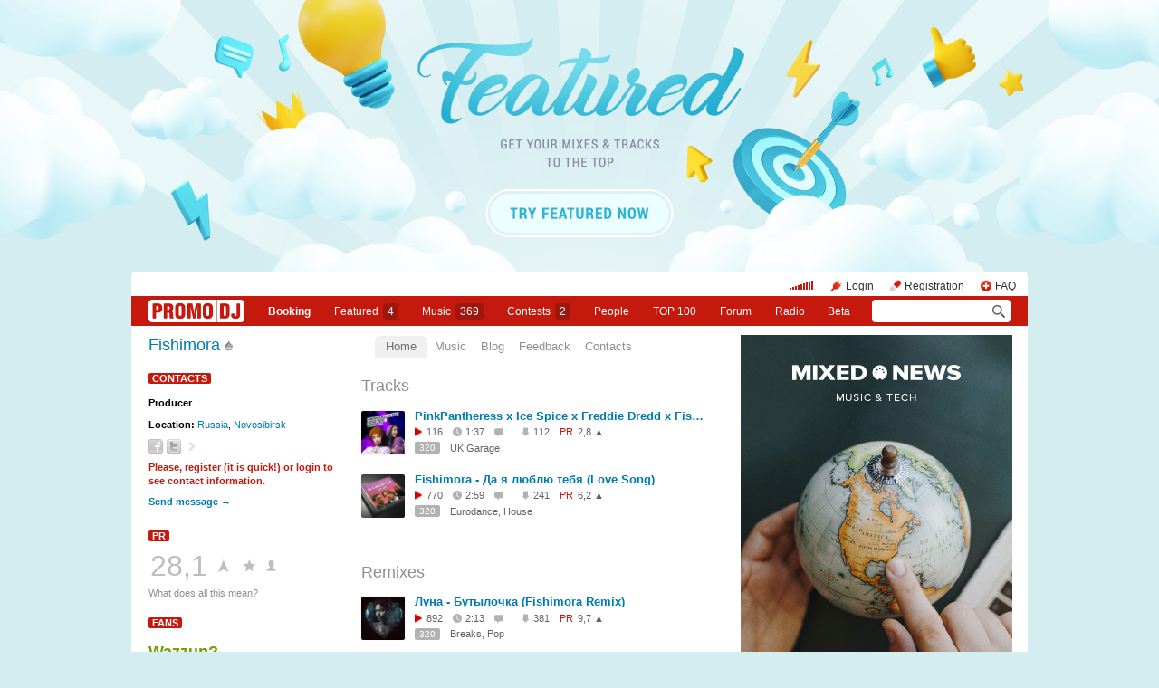

--- FILE ---
content_type: text/html; charset=utf-8
request_url: https://promodj.com/fishimora
body_size: 15122
content:

  

  <!DOCTYPE HTML><html>
  <head prefix="og: http://ogp.me/ns# fb: http://ogp.me/ns/fb# promodj: http://ogp.me/ns/fb/promodj#">
    
    
    <!-- The Funk Soul Brother :) -->
    <!-- node 1 (who cares? :) -->
    <!-- VK_1632 -->
    
    <title>Fishimora</title>

    
<meta property="og:title" content="Fishimora" /><meta name="title" content="Fishimora" />

<meta property="og:image" content="https://cdn.promodj.com/afs/c584649f47ce16a6d5f387ff697f9d7512%3Acrop%3A0x0%3A300x300%3A75x75%3A1085ac" /><link rel="image_src" href="https://cdn.promodj.com/afs/c584649f47ce16a6d5f387ff697f9d7512%3Acrop%3A0x0%3A300x300%3A75x75%3A1085ac" /><meta property="og:image:secure_url" content="https://cdn.promodj.com/afs/c584649f47ce16a6d5f387ff697f9d7512%3Acrop%3A0x0%3A300x300%3A75x75%3A1085ac" />
<meta property="og:image:width" content="1000" />
<meta property="og:image:height" content="1000" />
<meta property="og:url" content="https://promodj.com/fishimora" />



  <meta property="og:type" content="promodj:producer" />
  
  
  
  
  
  
  



<meta property="fb:app_id" content="138225009558122" />




  <meta name="apple-itunes-app" content="app-id=879665498" />


  <meta name="viewport" content="width=1024" />

<link rel="search" type="application/opensearchdescription+xml" href="https://promodj.com/opensearch.xml" title="PromoDJ" />

<link rel="shortcut icon" href="https://cdn.promodj.com/legacy/i/favicon/favicon_32.png" id="favicon" />
<link rel="icon" type="image/png" href="https://cdn.promodj.com/legacy/i/favicon/favicon_180.png">
<link rel="apple-touch-icon" href="https://cdn.promodj.com/legacy/i/favicon/favicon_180.png">

<meta name="yandex-verification" content="5bab5785068f3f14" />
<meta name="yandex-verification" content="a3d5b9c0ca5eb09e" />
<meta name="google-site-verification" content="V_n90JE5b4L9T-b7yEirwkCYyiZjRdUOzhxzJK6AtxU" />


<meta name="msapplication-config" content="/browserconfig.xml" />



  <link type="application/rss+xml" rel="alternate" title="Fishimora - podcast" href="https://promodj.com/fishimora/podcast.xml" /><link type="application/rss+xml" rel="alternate" title="Fishimora - content" href="https://promodj.com/fishimora/rss.xml" /><link type="application/rss+xml" rel="alternate" title="Fishimora - blog" href="https://promodj.com/fishimora/blog.xml" />

    
<script>
var CDN = 'https://cdn.promodj.com/';
var CNT = 'https://cnt.promodj.com/';


</script>

<link href="https://cdn.promodj.com/core/core.css?a710c4" rel="stylesheet" type="text/css" />
<script type="text/javascript" src="https://cdn.promodj.com/legacy/js/rototype.js?3a1f5d"></script>

<script type="text/javascript" src="https://cdn.promodj.com/core/core.js?029476"></script>

























<script>

 

 

 Event.onDOMReady(CORE.EnableContiniousPlay);
 

 if (CORE) CORE.userID = 0;
 

 baseurl = 'https://promodj.com/';
 digest = '';
 lang = 'en';
 is_mobile = 0;

 if (lng)
  lng = lng[lang];

 stamp_15min = '1965577';

 


 
 


 
 Volume = 100;
 prelistenhq = 1;
 
 window.NoIEResizing = 1;

 CORE.SetupVolumer = function()
  {
   if ((this.fired) || (Prototype.Browser.iOS))
    return;

   var c = $('header_pre_volume');

   if (!c)
    return;

   this.fired = true;

   new PlayerrVolumeControl(c, { });
  }

 Event.onDOMReady(function() {
  
  
  
  
  
  
  

  CORE.CheckHash();
  ('onhashchange' in window) ? window.onhashchange = CORE.CheckHash : setInterval(CORE.CheckHash, 750);

  Rocking = true;
 });

 

 

 if (Prototype.Browser.IE)
  CORE.playerr.swfSpecialOne = '/i/playerr/playerr_specialone.swf';

 //CORE.playerr.debugging = true;
 //CORE.playerr.debug = debugConsole.log;

 CORE.PlayerDefaults['volume'] = Volume / 100;

 CORE.PlayerEvent = function(wut, lut) {
  if (wut == 'volume') CORE.SetVolume(Math.round(lut * 100));
  if (wut == 'quality') CORE.SetHQ(lut);

  //console.log('CORE.PlayerEvent(' + wut + ',' + lut + ')');
 }

 
  if (window.parent.index_current_page)
    document.observe("dom:loaded", function() {
      window.parent.location.reload()
    })
 

 var ADV_USER_STATUS = '';

</script>






<script>
  if (window.parent && typeof window.parent.child_ready === 'function') {
    document.observe("dom:loaded", function() {
      window.parent.child_ready()
      window.$(document).on("click", "a", function(event, element) {
        window.parent.index_onClick(element, event)
      })
    })
  }
</script>


<script type="text/javascript">

  function Prelisten(a, event, fileID, force_kind)
   {
    if (event) Event.stop(event);

    a = $(a);

    if (a._playing)
      return false

    a._playing = true;
    a._playStatus = 'stop';

    var kind = 'standard.tiny'
    var base = a.parentNode, container = new Element('DIV').addClass('player');
    container.observe('click', function(event) { Event.stop(event) });
    var $player = false

    if (typeof force_kind === 'unefined' || force_kind === 'standard.tiny2') {
      $player = a.closest('.player_mini')
    }

    if ($player) {
      kind = 'standard.tiny2'
      container.addClass('player_mini_tools player_mini_tools__3')
      base.insert({ before: container })
      $player.addClass('player_mini__active')
    }
    else
      base.hide().insert({ before: container });

    CORE.Player(container, kind, fileID, {
     play: true,
     onSetStatus: function(status, controller)
      {
       console.info($player, a._playing, a._playStatus, controller.seeking, status)

       if (a._playing)
        {

         if ((a._playStatus == 'play') && ((status == 'pause') || (status == 'stop')))
          {
           a._playing = false;

           if ($player)
             $player.removeClass('player_mini__active')

           controller.destroy();

           if (container.parentNode)
            container.remove();

           if (!$player)
            base.show();
          }

         a._playStatus = status;
        }
      }
    });

    return false;
   }

</script>

<script type="text/javascript"> window.new_file_template = true</script>

    <link rel="stylesheet" type="text/css" href="https://promodj.com/assets/dist/classic.ceb22085f05b2aa8ee4648b2ad15de2e.css">
    <script type="text/javascript" src="https://promodj.com/assets/dist/classic.846a3aa2a1655f31c5ca.js"></script>

    
      
      
      
    

    
      
<style>
 body { background-color: #d3edf0; }

</style>


<style type="text/css">
   #topbrandingspot, .magig_top_bg { background-size: 1900px 300px!important } 
  
  
   #overlaybranding { background-size: 1900px 300px!important } 
</style>


























    

    
      <style type="text/css">
        div.content_twice { padding-left: 7px; padding-right: 12px; }
        .header_pre_whole__unlocked #body_container { padding-left: 12px; padding-right: 12px }
        .header_pre_whole__unlocked div.content_twice { padding-left: 0; padding-right: .5em }
        body.hey_brother .foto_middle_dump_item { width: 211px }

        .dj_head { margin-left: 13px!important; margin-right: 12px!important; }
        .header_pre_whole__unlocked .dj_head { margin-left:.5em!important;margin-right:.5em!important; }
      </style>
    
  </head>

  
  

  <body id="body"
        class="hey_brother body__player_mini"
        
        
        onClick="if (Rocking) { HideEschoer(); HideMaindrop(); if (CORE) CORE.DropDownerClick(); }">
    
      <script>
        
        CORE.EnableAudioAdverts()
      </script>
    

    

    
      <div id="tooltip"></div>
      <div id="godsfinger" class="fullscreener" onClick="HideGodsfinger();"><table><td class="godsfingerer" id="godsfinger_data"></td></table></div>
      <div id="popup_background" class="popup_background"></div>
      <div id="popups" class="popups"></div>

      

      <img onClick="fotoslamC(this)" onMouseOver="fotoslamIH(this)" onMouseOut="fotoslamOH(this)" id="fotos_slam_hover" src="https://cdn.promodj.com/legacy/i/0.gif" width="75" height="75" style="display: none;">
    

    
      
        








  <div

       style="padding-top: 300px;
              
              position: relative;
              
              background: url(https://cdn.promodj.com/afs/0b3143cd165d479dbc373c0d7fbc99e412%3Ac880e1) 50% 0px no-repeat;
              
              background-color: #d3edf0;"

       align="center"
       id="topbrandingspot">


 <a id="branding_click" target="_blank" style="position: absolute; display: block; left: 0px; top: 0px; width: 100%; height: 300px;" href="https://cnt.promodj.com/wut:branding1352?to=https%3A%2F%2Fpromodj.com%2Fcp%2Fmoney%2Fservices%2Ffeatured%3Futm_source%3Dbranding%26utm_medium%3Dbilling_autumn_2022_featured%26utm_campaign%3Dbilling_autumn_2022_featured&hash=e70d209f"></a>

 
  <script>

  var PageBrandingBottomSpotHeight = false;

  function PageBrandingBottomSpotRecalc()
   {
    if ((branding_click = $('branding_click')) && (bottom_spot = $('bottomspot')) && (top_branding_spot = $('topbrandingspot')))
     if (bottom_spot.cumulativeOffset)
      {
       var bottom_spot_co = bottom_spot.cumulativeOffset();
       var top_spot_co = top_branding_spot.cumulativeOffset();
       var branding_click_height = bottom_spot_co[1] - top_spot_co[1];

       if (PageBrandingBottomSpotHeight != branding_click_height)
        {
         branding_click.style.height = branding_click_height + "px";

         PageBrandingBottomSpotHeight = branding_click_height;
        }
      }
   }

  Event.onDOMReady(PageBrandingBottomSpotRecalc);

  setInterval(PageBrandingBottomSpotRecalc, 1000);

  </script>
 



 <div style="position: relative;"><div id="overlaybranding" data-sticky-bottom="0" style="position: absolute; left: 0px; top: -300px; width: 100%; background: url(https://cdn.promodj.com/afs/905f1d97b1e6267c9b59b423f7c98d0e12%3Af1117d) 50% 0px no-repeat; height: 600px;max-height:100vh"><a target="_blank" href="https://cnt.promodj.com/wut:branding1352?to=https%3A%2F%2Fpromodj.com%2Fcp%2Fmoney%2Fservices%2Ffeatured%3Futm_source%3Dbranding%26utm_medium%3Dbilling_autumn_2022_featured%26utm_campaign%3Dbilling_autumn_2022_featured&hash=e70d209f"><img src="https://cdn.promodj.com/legacy/i/0.gif" width="100%" height="100%" border="0"></a></div></div>






































<script>

if (!Prototype.Browser.iOS) {
  CORE.magicBranding({
   smoothness: 1.5,
   interval: 50,
   background: {
    height: 2000,
    style: { backgroundAttachment: 'fixed' },
    factor: 4.0
   },
   layers: [
   ],
  });
}
</script>


        




      

      
        
        
          <div id="header_pre_whole"  style="position: relative; width: 990px;">
        

        <header>
          
            <div id="header_pre_container" align="center" class="header_pre_container_branded">
              <div class="header_pre" style="padding-right:8px;">
  
    

<div class="header_pre_motd" id="dbg"></div>


    <div class="header_pre_main topline_login">
 <span id="header_pre_playerr"></span>
 <div class="topline_user_item topline_user_item__volume" id="header_pre_volume">
    <script>CORE.SetupVolumer()</script>
  </div>

 
 <a class="topline_user_item topline_user_item__login" onClick="return CORE.PleaseLogin();" href="https://promodj.com/login">Login</a>
 <a class="topline_user_item topline_user_item__register" onClick="return CORE.PleaseRegister();" href="https://promodj.com/register">Registration</a>
 <a class="topline_user_item topline_user_item__faq" href="/info/faq">FAQ</a>

 
</div>
<div class="header_pre_volumer" id="volumer"></div>

  

  
  <div style="clear: both;"></div>
</div>
            </div>
          

          
            

<div class="mainmenu2 " >
  <a class="mainmenu2_item mainmenu2_item__logo" href="/">
    
  <img src="https://cdn.promodj.com/legacy/i/logo_2x_white.png" width="106" height="25" >

  </a>
  <div class="mainmenu2_items">
    <a class="mainmenu2_item" href="/booking" style="font-weight:bold">Booking</a>

    

    <a class="mainmenu2_item" href="/featured">Featured<span class="mainmenu2_item_counter">4</span></a>
    <a class="mainmenu2_item" href="/music">Music<span class="mainmenu2_item_counter">369</span></a>
    <a class="mainmenu2_item" href="/contests">Сontests<span class="mainmenu2_item_counter">2</span></a>
    <a class="mainmenu2_item" href="/djs">People</a>
    <a class="mainmenu2_item" href="/top100">TOP&nbsp;100</a>
    
    <a class="mainmenu2_item" href="/forum">Forum</a>
    <a class="mainmenu2_item" href="/radio">Radio</a>
    <a class="mainmenu2_item" href="/beta">Beta</a>
  </div>
  <div class="mainmenu2_item mainmenu2_item__dropdown" style="display:none"><div class="mainmenu2_dropdown"></div></div>
  <div class="mainmenu2_item mainmenu2_item__search">
    <input class="mainmenu_search_input" type="text" id="mainmenu_searchfor" name="searchinfor" value="" onblur="CORE.MainMenuSearch.Blur(-2)" onfocus="CORE.MainMenuSearch()" placeholder="" style="font-size: 12px;">
    <span class="mainmenu_search_button mainmenu_search_button__black" onClick="return CORE.MainMenuSearch.Go()"></span>
  </div>
</div>
          
        </header>

        <div id="body_container" align="left" class="body_container_branded">
      
    

    

    

    








 <div class="content_twice" align="left">
  <div class="content_left" id="content_left" align="left" >
  <div class="content_twice_inner">



<nav>
 <table class="dj_menu" id="dj_menu">
  <td class="dj_menu_title">
   <a amba="user:3687748" class="user" href="https://promodj.com/fishimora">Fishimora</a>&nbsp;<a href="https://promodj.com/fishimora/top"><img src="https://cdn.promodj.com/legacy/i/personal_top.gif" ambatitle="Personal TOP" width="10" height="11"></a>
   
   
   
  </td>
  <td class="dj_menu_items"><table>
   <td class="dj_menu_item dj_menu_item_active"><div id="dmiac"><div id="dmiacl"></div><div id="dmiacr"></div></div><a href="https://promodj.com/fishimora">Home</a></td>
   <td class="dj_menu_item"><a href="https://promodj.com/fishimora/music">Music</a></td>
   
   
   
   <td class="dj_menu_item"><a href="https://promodj.com/fishimora/blog">Blog</a></td>
   <td class="dj_menu_item"><a href="https://promodj.com/fishimora/feedback">Feedback</a></td>
   <td class="dj_menu_item"><a href="https://promodj.com/fishimora/contact">Contacts</a></td>
  </table></td>
  <td class="dj_menu_rest">&nbsp;</td>
 </table>
</nav>



 <div class="dj_table noclear">
  
  <div class="dj_column"><script type="text/javascript">
twinker = new Array();
setTimeout(TwinkTwink, 5000);
</script>






<div class="dj_lblock">
 <h5><a href="https://promodj.com/fishimora/contact">Contacts</a></h5>


 <div class="dj_contacts">

  

  

  

  

  
   <div class="dj_bit"><b>Producer</b></div>
  

  

  

  
  <div class="dj_bit">
   <b>Location:</b> <a href="https://promodj.com/people?addressID=3159&showfilter=1">Russia</a>, <a href="https://promodj.com/people?addressID=4549&showfilter=1">Novosibirsk</a><br />
   
   
   
   
  </div>
  

  <div class="dj_bit dj_share">
 
  
  <a class="share share_fb" href="#" onClick="return Share('fb','user','3687748');"><img ambatitle="Facebook" src="https://cdn.promodj.com/legacy/i/0.gif"></a>
  <a class="share share_tw" href="#" onClick="return Share('tw','user','3687748');"><img ambatitle="Twitter" src="https://cdn.promodj.com/legacy/i/0.gif"></a>
 
 
  <a class="share share_more" href="#" onClick="$('share_user3687748').show(); $(this).hide(); return false;" id="share_a_user3687748"><img ambatitle="More" src="https://cdn.promodj.com/legacy/i/0.gif"></a>
  <span id="share_user3687748" style="display: none; padding-right: 5px;">
   
  
  
   <a class="share share_in" href="#" onClick="return Share('in','user','3687748');"><img ambatitle="LinkedIn" src="https://cdn.promodj.com/legacy/i/0.gif"></a>
  
  
  </span>
 
</div>

  
   

    <div class="dj_bit please_register">
     <b>Please, <a href="https://promodj.com/register" onClick="return CORE.PleaseRegister();">register</a> (it is quick!) or
     <a href="https://promodj.com/login" onClick="return CORE.PleaseLogin();">login</a> to see contact information.</b>
    </div>

   

  

  
  <div class="dj_bit">
   <b><a href="https://promodj.com/fishimora/contact">Send message &rarr;</a></b>
  </div>
  

 </div>

</div>

 

 

 
  
   <div class="dj_lblock">
    <h5><a href="https://promodj.com/top100">PR</a></h5>
  
   <div class="dj_promorank">
 

     <table>
      <td><div id="promoranker" class="promoranker"><table>
 <td><a href="#" id="rankvoter" ambatitle="Vote"  onClick=" Vote('user',3687748,$('promoranker'),''); cb(event); return false;">28,1</a></td>
 <td><a href="#" onClick=" Vote('user',3687748,$('promoranker'),''); cb(event); return false;"><img src="https://cdn.promodj.com/legacy/i/0.gif" style="background: url(https://cdn.promodj.com/legacy/i/promorank_up2.gif) 50% 50% no-repeat;" align="absmiddle" width="32" height="32" id="rankvoter2" ambatitle="Vote" /></a></td>
</table></div></td>
      <th><div id="idol" style="background-image: url(https://cdn.promodj.com/legacy/i/idol4.gif);"><a href="https://promodj.com/register" onClick="return CORE.PleaseRegister();"><img id="idolr" src="https://cdn.promodj.com/legacy/i/0.gif" width="24" height="32" ambatitle="Add to idols"></a></div></th>
      <th><div id="friend" style="background-image: url(https://cdn.promodj.com/legacy/i/friend4.gif);"><a href="https://promodj.com/register" onClick="return CORE.PleaseRegister();"><img id="friendr" src="https://cdn.promodj.com/legacy/i/0.gif" width="24" height="32" ambatitle="Add to friends"></a></div></th>
      
     </table>

  
     <noindex>
     <div class="smallest" id="promorank_wtf">
      <a href="#" onClick="$('promorank_wtf').style.display = 'none'; $('promorank_yarr').style.display = 'block'; return false;">What does all this mean?</a>
     </div>

     <div class="smallest" id="promorank_yarr" style="display: none; padding-top: 0.5em;">
      PROMORANK (abb. PR) is the formula that is used by PROMODJ to calculate the dynamic rating for all DJ's, producers and their materials.
      <div style="padding-top: 0.5em;">
       PR as used in the formation <a href="https://promodj.com/top100">PROMODJ TOP 100</a>.
      </div>
      
      <div style="padding-top: 0.5em;">
       The main part of the PR formula is your vote.
       For <a amba="user:3687748" class="user" href="https://promodj.com/fishimora">Fishimora</a> to get your vote, click on the arrow near the number.
      </div>
      <div style="padding-top: 0.5em;">
       You can note that you are a fan by clicking on a star &mdash; in this case
       <a amba="user:3687748" class="user" href="https://promodj.com/fishimora">Fishimora</a> receive a b&oacute;igger PR.
      </div>
      <div style="padding-top: 0.5em;">
       Additionally, you can also add them to friends and observe in the section
       <a href="https://promodj.com/login" onClick="return CORE.PleaseLogin();">Wazzup</a>
       every action of <a amba="user:3687748" class="user" href="https://promodj.com/fishimora">Fishimora</a>.
      </div>
      
     </div>
     </noindex>
  

 
    </div>
   </div>
 


















 
  <div class="dj_lblock">
   <h5><a href="https://promodj.com/fishimora/profile">Fans</a></h5>
 

   <div class="dj_universal">

    
    <div class="wazzup"><a class="wazzup" href="https://promodj.com/fishimora/wazzup" ambatitle="What's up with friends?">Wazzup?</a></div>
    

    

    

    
    <p>
     <b>Fans:</b>
     <a amba="user:672268" class="user user__premium" href="https://promodj.com/j-factory">J-Facto<i>ry</i></a>&nbsp; 
     
    </p>
    

    <div class="bit"><b><a href="https://promodj.com/fishimora/profile">More</a></b></div>
   </div>

  </div>






 
  <div class="dj_lblock">
   <h5><a href="https://promodj.com/fishimora/podcast.xml">podcast</a>  </h5>
 

   <div class="dj_rss">
    

    <table>
     
     <tr>
      <th><a href="itpc://promodj.com/fishimora/podcast.xml"><img src="https://cdn.promodj.com/legacy/i/podcast.gif" width="24" height="16"></a></th>
      <td><a href="itpc://promodj.com/fishimora/podcast.xml">podcast</a> &nbsp;<span class="small"><a class="small" href="#" ambatitle="This is a podcast-feed address, by subscribing to it you will get the content automatically right to your player." onClick="return false;">what is this?</a></span></td>
     </tr>
     
     
    </table>
   </div>

  </div>





</div>
  
  <div class="dj_content ">
   
  
  

  <script type="text/javascript">
    function MoodValidate() {
      onValidated = function() { window.location.reload() }
      return PerformValidation();
    }
  </script>

  

   

 

 <div class="dj_bblock">

  

  
   
    
    

    <div class="dj_universal dj_universal_original_font">
     <h2><a class="files_group_title" href="https://promodj.com/fishimora/tracks">Tracks</a></h2>
     <div class="dj_universal dj_universal_original_font" style="margin-bottom: 0px;">
      <div class="tracks_dump">
       
        
         
    
  

  


  <div  class="player_mini player_mini__classic  player_mini__clickable" onClick="return Prelisten($('tps1'),event,7577487,'standard.tiny');">

    
      <a onClick="return cb(event);" href="https://promodj.com/fishimora/tracks/7577487/PinkPantheress_x_Ice_Spice_x_Freddie_Dredd_x_Fishimora_RMX" class="player_mini_avatar" style="background-image:url(https://cdn.promodj.com/afs/ed144d414a8419d83cea13816159b47e12%3Aresize%3A100x100xxjpegxffffffxnoupscale%3Afill%3Affffff%3Ad04883)"></a>
    

    
<div class="player_mini_title"><a amba="file:7577487" onClick="return cb(event);" href="https://promodj.com/fishimora/tracks/7577487/PinkPantheress_x_Ice_Spice_x_Freddie_Dredd_x_Fishimora_RMX">PinkPantheress x Ice Spice x Freddie Dredd x Fishimora RMX</a></div>

    <div class="player_mini_tools player_mini_tools__1">
      

      
        <a href="https://promodj.com/fishimora/tracks/7577487/PinkPantheress_x_Ice_Spice_x_Freddie_Dredd_x_Fishimora_RMX?play=1" class="player_mini_tool player_mini_tool__play" onClick="return Prelisten(this,event,7577487,'standard.tiny');" id="tps1">116</a>
      

      
        <span class="player_mini_tool player_mini_tool__time">1:37</span>
      

      

      
        <a class="player_mini_tool player_mini_tool__comments" onClick="return cb(event);" href="https://promodj.com/fishimora/tracks/7577487/PinkPantheress_x_Ice_Spice_x_Freddie_Dredd_x_Fishimora_RMX#comments"><span class="cc20698831">&nbsp;</span>&nbsp;</a>
      

      
        <a onClick="return cb(event);" href="https://promodj.com/download/7577487/PinkPantheress%20x%20Ice%20Spice%20x%20Freddie%20Dredd%20x%20Fishimora%20RMX%20%28promodj.com%29.mp3" class="player_mini_tool player_mini_tool__downloads">112</a>
      

      
        <span class="player_mini_tool player_mini_tool__pr">
          <span>PR</span><b class="" id="fv1" onclick="Vote('file',7577487,this,''); cb(event); return false;">2,8 &#x25B2;</b>
        </span>
      

      

      

      

      
    </div>

    
      

      
        
        
      

      
      <div class="player_mini_tools player_mini_tools__2">
        
        

        
          
          <a class="player_mini_tool player_mini_tool__bitrate" onClick="return cb(event);" href="https://promodj.com/source/7577487/PinkPantheress%20x%20Ice%20Spice%20x%20Freddie%20Dredd%20x%20Fishimora%20RMX%20%28promodj.com%29.mp3">320</a>
        

        
        <div class="player_mini_tool player_mini_tool__styles player_mini_tool__styles_padding">
          
            UK Garage
          
        </div>
        
      </div>
      


    


  </div>

    <script type="text/javascript">
      var file_id = 'tps1';

      
      CORE.Players.push({
        isPlayerr: true,
        isPlayerr: true,
        base: $(file_id),

        PlayerReceive: function() {},
        perform: function(action) {
          if (action != 'play') return
          this.base.onclick()
        },
      })
    </script>

        
       
        
         
    
  

  


  <div  class="player_mini player_mini__classic  player_mini__clickable" onClick="return Prelisten($('tps2'),event,7567732,'standard.tiny');">

    
      <a onClick="return cb(event);" href="https://promodj.com/fishimora/tracks/7567732/Fishimora_Da_ya_lyublyu_tebya_Love_Song" class="player_mini_avatar" style="background-image:url(https://cdn.promodj.com/afs/9131e96539f69578138ac2736038992912%3Aresize%3A100x100xxjpegxffffffxnoupscale%3Afill%3Affffff%3A6cdb94)"></a>
    

    
<div class="player_mini_title"><a amba="file:7567732" onClick="return cb(event);" href="https://promodj.com/fishimora/tracks/7567732/Fishimora_Da_ya_lyublyu_tebya_Love_Song">Fishimora -  Да я люблю тебя (Love Song)</a></div>

    <div class="player_mini_tools player_mini_tools__1">
      

      
        <a href="https://promodj.com/fishimora/tracks/7567732/Fishimora_Da_ya_lyublyu_tebya_Love_Song?play=1" class="player_mini_tool player_mini_tool__play" onClick="return Prelisten(this,event,7567732,'standard.tiny');" id="tps2">770</a>
      

      
        <span class="player_mini_tool player_mini_tool__time">2:59</span>
      

      

      
        <a class="player_mini_tool player_mini_tool__comments" onClick="return cb(event);" href="https://promodj.com/fishimora/tracks/7567732/Fishimora_Da_ya_lyublyu_tebya_Love_Song#comments"><span class="cc20683034">&nbsp;</span>&nbsp;</a>
      

      
        <a onClick="return cb(event);" href="https://promodj.com/download/7567732/Fishimora%20-%20%20%D0%94%D0%B0%20%D1%8F%20%D0%BB%D1%8E%D0%B1%D0%BB%D1%8E%20%D1%82%D0%B5%D0%B1%D1%8F%20%28Love%20Song%29%20%28promodj.com%29.mp3" class="player_mini_tool player_mini_tool__downloads">241</a>
      

      
        <span class="player_mini_tool player_mini_tool__pr">
          <span>PR</span><b class="" id="fv2" onclick="Vote('file',7567732,this,''); cb(event); return false;">6,2 &#x25B2;</b>
        </span>
      

      

      

      

      
    </div>

    
      

      
        
        
      

      
      <div class="player_mini_tools player_mini_tools__2">
        
        

        
          
          <a class="player_mini_tool player_mini_tool__bitrate" onClick="return cb(event);" href="https://promodj.com/source/7567732/Fishimora%20-%20%20%D0%94%D0%B0%20%D1%8F%20%D0%BB%D1%8E%D0%B1%D0%BB%D1%8E%20%D1%82%D0%B5%D0%B1%D1%8F%20%28Love%20Song%29%20%28promodj.com%29.mp3">320</a>
        

        
        <div class="player_mini_tool player_mini_tool__styles player_mini_tool__styles_padding">
          
            Eurodance, 
          
            House
          
        </div>
        
      </div>
      


    


  </div>

    <script type="text/javascript">
      var file_id = 'tps2';

      
      CORE.Players.push({
        isPlayerr: true,
        isPlayerr: true,
        base: $(file_id),

        PlayerReceive: function() {},
        perform: function(action) {
          if (action != 'play') return
          this.base.onclick()
        },
      })
    </script>

        
       
      </div>
      
     </div>
    </div>
   
    
    

    <div class="dj_universal dj_universal_original_font">
     <h2><a class="files_group_title" href="https://promodj.com/fishimora/remixes">Remixes</a></h2>
     <div class="dj_universal dj_universal_original_font" style="margin-bottom: 0px;">
      <div class="tracks_dump">
       
        
         
    
  

  


  <div  class="player_mini player_mini__classic  player_mini__clickable" onClick="return Prelisten($('tps3'),event,7426806,'standard.tiny');">

    
      <a onClick="return cb(event);" href="https://promodj.com/fishimora/remixes/7426806/Luna_Butilochka_Fishimora_Remix" class="player_mini_avatar" style="background-image:url(https://cdn.promodj.com/afs/cff4e155d4d505c040344fa5586ad5e312%3Aresize%3A100x100xxjpegxffffffxnoupscale%3Afill%3Affffff%3A7bc68f)"></a>
    

    
<div class="player_mini_title"><a amba="file:7426806" onClick="return cb(event);" href="https://promodj.com/fishimora/remixes/7426806/Luna_Butilochka_Fishimora_Remix">Луна - Бутылочка (Fishimora Remix)</a></div>

    <div class="player_mini_tools player_mini_tools__1">
      

      
        <a href="https://promodj.com/fishimora/remixes/7426806/Luna_Butilochka_Fishimora_Remix?play=1" class="player_mini_tool player_mini_tool__play" onClick="return Prelisten(this,event,7426806,'standard.tiny');" id="tps3">892</a>
      

      
        <span class="player_mini_tool player_mini_tool__time">2:13</span>
      

      

      
        <a class="player_mini_tool player_mini_tool__comments" onClick="return cb(event);" href="https://promodj.com/fishimora/remixes/7426806/Luna_Butilochka_Fishimora_Remix#comments"><span class="cc20451676">&nbsp;</span>&nbsp;</a>
      

      
        <a onClick="return cb(event);" href="https://promodj.com/download/7426806/%D0%9B%D1%83%D0%BD%D0%B0%20-%20%D0%91%D1%83%D1%82%D1%8B%D0%BB%D0%BE%D1%87%D0%BA%D0%B0%20%28Fishimora%20Remix%29%20%28promodj.com%29.mp3" class="player_mini_tool player_mini_tool__downloads">381</a>
      

      
        <span class="player_mini_tool player_mini_tool__pr">
          <span>PR</span><b class="" id="fv3" onclick="Vote('file',7426806,this,''); cb(event); return false;">9,7 &#x25B2;</b>
        </span>
      

      

      

      

      
    </div>

    
      

      
        
        
      

      
      <div class="player_mini_tools player_mini_tools__2">
        
        

        
          
          <a class="player_mini_tool player_mini_tool__bitrate" onClick="return cb(event);" href="https://promodj.com/source/7426806/%D0%9B%D1%83%D0%BD%D0%B0%20-%20%D0%91%D1%83%D1%82%D1%8B%D0%BB%D0%BE%D1%87%D0%BA%D0%B0%20%28Fishimora%20Remix%29%20%28promodj.com%29.mp3">320</a>
        

        
        <div class="player_mini_tool player_mini_tool__styles player_mini_tool__styles_padding">
          
            Breaks, 
          
            Pop
          
        </div>
        
      </div>
      


    


  </div>

    <script type="text/javascript">
      var file_id = 'tps3';

      
      CORE.Players.push({
        isPlayerr: true,
        isPlayerr: true,
        base: $(file_id),

        PlayerReceive: function() {},
        perform: function(action) {
          if (action != 'play') return
          this.base.onclick()
        },
      })
    </script>

        
       
        
         
    
  

  


  <div  class="player_mini player_mini__classic  player_mini__clickable" onClick="return Prelisten($('tps4'),event,7244597,'standard.tiny');">

    
      <a onClick="return cb(event);" href="https://promodj.com/fishimora/remixes/7244597/Bi_2_Polkovniku_nikto_ne_pishet_Rework_by_Fishimora" class="player_mini_avatar" style="background-image:url(https://cdn.promodj.com/afs/58e9e6b49a2b6089574903c2aafac8c412%3Aresize%3A100x100xxjpegxffffffxnoupscale%3Afill%3Affffff%3Abe5cef)"></a>
    

    
<div class="player_mini_title"><a amba="file:7244597" onClick="return cb(event);" href="https://promodj.com/fishimora/remixes/7244597/Bi_2_Polkovniku_nikto_ne_pishet_Rework_by_Fishimora">Би-2 - Полковнику никто не пишет (Rework by Fishimora)</a></div>

    <div class="player_mini_tools player_mini_tools__1">
      

      
        <a href="https://promodj.com/fishimora/remixes/7244597/Bi_2_Polkovniku_nikto_ne_pishet_Rework_by_Fishimora?play=1" class="player_mini_tool player_mini_tool__play" onClick="return Prelisten(this,event,7244597,'standard.tiny');" id="tps4">3 178</a>
      

      
        <span class="player_mini_tool player_mini_tool__time">3:22</span>
      

      

      
        <a class="player_mini_tool player_mini_tool__comments" onClick="return cb(event);" href="https://promodj.com/fishimora/remixes/7244597/Bi_2_Polkovniku_nikto_ne_pishet_Rework_by_Fishimora#comments"><span class="cc20142460">1</span>&nbsp;</a>
      

      
        <a onClick="return cb(event);" href="https://promodj.com/download/7244597/%D0%91%D0%B8-2%20-%20%D0%9F%D0%BE%D0%BB%D0%BA%D0%BE%D0%B2%D0%BD%D0%B8%D0%BA%D1%83%20%D0%BD%D0%B8%D0%BA%D1%82%D0%BE%20%D0%BD%D0%B5%20%D0%BF%D0%B8%D1%88%D0%B5%D1%82%20%28Rework%20by%20Fishimora%29%20%28promodj.com%29.mp3" class="player_mini_tool player_mini_tool__downloads">1 057</a>
      

      
        <span class="player_mini_tool player_mini_tool__pr">
          <span>PR</span><b class="" id="fv4" onclick="Vote('file',7244597,this,''); cb(event); return false;">39,5 &#x25B2;</b>
        </span>
      

      

      

      

      
    </div>

    
      

      
        
        
      

      
      <div class="player_mini_tools player_mini_tools__2">
        
        

        
          
          <a class="player_mini_tool player_mini_tool__bitrate" onClick="return cb(event);" href="https://promodj.com/source/7244597/%D0%91%D0%B8-2%20-%20%D0%9F%D0%BE%D0%BB%D0%BA%D0%BE%D0%B2%D0%BD%D0%B8%D0%BA%D1%83%20%D0%BD%D0%B8%D0%BA%D1%82%D0%BE%20%D0%BD%D0%B5%20%D0%BF%D0%B8%D1%88%D0%B5%D1%82%20%28Rework%20by%20Fishimora%29%20%28promodj.com%29.mp3">320</a>
        

        
        <div class="player_mini_tool player_mini_tool__styles player_mini_tool__styles_padding">
          
            Trap, 
          
            Rock
          
        </div>
        
      </div>
      


    


  </div>

    <script type="text/javascript">
      var file_id = 'tps4';

      
      CORE.Players.push({
        isPlayerr: true,
        isPlayerr: true,
        base: $(file_id),

        PlayerReceive: function() {},
        perform: function(action) {
          if (action != 'play') return
          this.base.onclick()
        },
      })
    </script>

        
       
        
         
    
  

  


  <div  class="player_mini player_mini__classic  player_mini__clickable" onClick="return Prelisten($('tps5'),event,7183462,'standard.tiny');">

    
      <a onClick="return cb(event);" href="https://promodj.com/fishimora/remixes/7183462/Chris_Lake_Turn_off_the_Lights_Fishimora_Remix" class="player_mini_avatar" style="background-image:url(https://cdn.promodj.com/afs/e96fd00340ec409e02267ee8b5b0df6a12%3Acrop%3A0x0%3A1200x1200%3A100x100%3A5d94af)"></a>
    

    
<div class="player_mini_title"><a amba="file:7183462" onClick="return cb(event);" href="https://promodj.com/fishimora/remixes/7183462/Chris_Lake_Turn_off_the_Lights_Fishimora_Remix">Chris Lake - Turn off the Lights (Fishimora Remix)</a></div>

    <div class="player_mini_tools player_mini_tools__1">
      

      
        <a href="https://promodj.com/fishimora/remixes/7183462/Chris_Lake_Turn_off_the_Lights_Fishimora_Remix?play=1" class="player_mini_tool player_mini_tool__play" onClick="return Prelisten(this,event,7183462,'standard.tiny');" id="tps5">403</a>
      

      
        <span class="player_mini_tool player_mini_tool__time">3:14</span>
      

      

      
        <a class="player_mini_tool player_mini_tool__comments" onClick="return cb(event);" href="https://promodj.com/fishimora/remixes/7183462/Chris_Lake_Turn_off_the_Lights_Fishimora_Remix#comments"><span class="cc20030186">&nbsp;</span>&nbsp;</a>
      

      
        <a onClick="return cb(event);" href="https://promodj.com/download/7183462/Chris%20Lake%20-%20Turn%20off%20the%20Lights%20%28Fishimora%20Remix%29%20%28promodj.com%29.mp3" class="player_mini_tool player_mini_tool__downloads">49</a>
      

      
        <span class="player_mini_tool player_mini_tool__pr">
          <span>PR</span><b class="" id="fv5" onclick="Vote('file',7183462,this,''); cb(event); return false;">1,9 &#x25B2;</b>
        </span>
      

      

      

      

      
    </div>

    
      

      
        
        
      

      
      <div class="player_mini_tools player_mini_tools__2">
        
        

        
          
          <a class="player_mini_tool player_mini_tool__bitrate" onClick="return cb(event);" href="https://promodj.com/source/7183462/Chris%20Lake%20-%20Turn%20off%20the%20Lights%20%28Fishimora%20Remix%29%20%28promodj.com%29.mp3">320</a>
        

        
        <div class="player_mini_tool player_mini_tool__styles player_mini_tool__styles_padding">
          
            House, 
          
            Deep House
          
        </div>
        
      </div>
      


    


  </div>

    <script type="text/javascript">
      var file_id = 'tps5';

      
      CORE.Players.push({
        isPlayerr: true,
        isPlayerr: true,
        base: $(file_id),

        PlayerReceive: function() {},
        perform: function(action) {
          if (action != 'play') return
          this.base.onclick()
        },
      })
    </script>

        
       
        
         
    
  

  


  <div  class="player_mini player_mini__classic  player_mini__clickable" onClick="return Prelisten($('tps6'),event,7030155,'standard.tiny');">

    
      <a onClick="return cb(event);" href="https://promodj.com/fishimora/remixes/7030155/Apparat_Goodbye_Fishimora_Remix" class="player_mini_avatar" style="background-image:url(https://cdn.promodj.com/afs/7933b7a40e81648b5c890bc0ea6a118212%3Acrop%3A0x111%3A420x420%3A100x100%3A19b7d7)"></a>
    

    
<div class="player_mini_title"><a amba="file:7030155" onClick="return cb(event);" href="https://promodj.com/fishimora/remixes/7030155/Apparat_Goodbye_Fishimora_Remix">Apparat - Goodbye (Fishimora Remix)</a></div>

    <div class="player_mini_tools player_mini_tools__1">
      

      
        <a href="https://promodj.com/fishimora/remixes/7030155/Apparat_Goodbye_Fishimora_Remix?play=1" class="player_mini_tool player_mini_tool__play" onClick="return Prelisten(this,event,7030155,'standard.tiny');" id="tps6">309</a>
      

      
        <span class="player_mini_tool player_mini_tool__time">2:48</span>
      

      

      
        <a class="player_mini_tool player_mini_tool__comments" onClick="return cb(event);" href="https://promodj.com/fishimora/remixes/7030155/Apparat_Goodbye_Fishimora_Remix#comments"><span class="cc19741730">4</span>&nbsp;</a>
      

      
        <a onClick="return cb(event);" href="https://promodj.com/download/7030155/Apparat%20-%20Goodbye%20%28Fishimora%20Remix%29%20%28promodj.com%29.mp3" class="player_mini_tool player_mini_tool__downloads">96</a>
      

      
        <span class="player_mini_tool player_mini_tool__pr">
          <span>PR</span><b class="" id="fv6" onclick="Vote('file',7030155,this,''); cb(event); return false;">5 &#x25B2;</b>
        </span>
      

      

      

      

      
    </div>

    
      

      
        
        
      

      
      <div class="player_mini_tools player_mini_tools__2">
        
        

        
          
          <a class="player_mini_tool player_mini_tool__bitrate" onClick="return cb(event);" href="https://promodj.com/source/7030155/Apparat%20-%20Goodbye%20%28Fishimora%20Remix%29%20%28promodj.com%29.mp3">320</a>
        

        
        <div class="player_mini_tool player_mini_tool__styles player_mini_tool__styles_padding">
          
            House, 
          
            Ambient House
          
        </div>
        
      </div>
      


    


  </div>

    <script type="text/javascript">
      var file_id = 'tps6';

      
      CORE.Players.push({
        isPlayerr: true,
        isPlayerr: true,
        base: $(file_id),

        PlayerReceive: function() {},
        perform: function(action) {
          if (action != 'play') return
          this.base.onclick()
        },
      })
    </script>

        
       
        
         
    
  

  


  <div  class="player_mini player_mini__classic  player_mini__clickable" onClick="return Prelisten($('tps7'),event,7020118,'standard.tiny');">

    
      <a onClick="return cb(event);" href="https://promodj.com/fishimora/remixes/7020118/Felix_Cartal_Mine_Fishimora_Remix" class="player_mini_avatar" style="background-image:url(https://cdn.promodj.com/afs/a136e52a51dca4c69be98d91adb3de9812%3Acrop%3A0x0%3A1200x1200%3A100x100%3A595601)"></a>
    

    
<div class="player_mini_title"><a amba="file:7020118" onClick="return cb(event);" href="https://promodj.com/fishimora/remixes/7020118/Felix_Cartal_Mine_Fishimora_Remix">Felix Cartal - Mine (Fishimora Remix)</a></div>

    <div class="player_mini_tools player_mini_tools__1">
      

      
        <a href="https://promodj.com/fishimora/remixes/7020118/Felix_Cartal_Mine_Fishimora_Remix?play=1" class="player_mini_tool player_mini_tool__play" onClick="return Prelisten(this,event,7020118,'standard.tiny');" id="tps7">299</a>
      

      
        <span class="player_mini_tool player_mini_tool__time">3:22</span>
      

      

      
        <a class="player_mini_tool player_mini_tool__comments" onClick="return cb(event);" href="https://promodj.com/fishimora/remixes/7020118/Felix_Cartal_Mine_Fishimora_Remix#comments"><span class="cc19722636">1</span>&nbsp;</a>
      

      

      
        <span class="player_mini_tool player_mini_tool__pr">
          <span>PR</span><b class="" id="fv7" onclick="Vote('file',7020118,this,''); cb(event); return false;">1,9 &#x25B2;</b>
        </span>
      

      

      

      

      
    </div>

    
      

      
        
        
      

      
      <div class="player_mini_tools player_mini_tools__2">
        
        

        

        
        <div class="player_mini_tool player_mini_tool__styles ">
          
            House, 
          
            Deep House
          
        </div>
        
      </div>
      


    


  </div>

    <script type="text/javascript">
      var file_id = 'tps7';

      
      CORE.Players.push({
        isPlayerr: true,
        isPlayerr: true,
        base: $(file_id),

        PlayerReceive: function() {},
        perform: function(action) {
          if (action != 'play') return
          this.base.onclick()
        },
      })
    </script>

        
       
      </div>
      
     </div>
    </div>
   
  

 </div>







 
 

 
  <div class="dj_bblock">
 

   <h5><a href="https://promodj.com/fishimora/blog">Blog</a></h5>

   <div class="dj_universal" style="padding-top: 0px;">
    
     <div class="posts perfect">



<div class="post" id="post1165577">
 <h1 class="post_title">
  
  
  <a class="post_title_moderated" href="https://promodj.com/fishimora/blog/1165577/RSCL_Repiet_Julia_Kleijn_Echo_Fishimora_Remix">RSCL, Repiet &amp; Julia Kleijn - Echo (Fishimora Remix)</a>
  
 </h1>

 
  <div class="post_tizer perfect post_skin post_skin_none">
   
   <p><iframe width="560" height="315" src="https://www.youtube.com/embed/qbAMtBmQ-iM?si=pPAsBBa8SNLzP8tF&wmode=transparent" frameborder="0" allowfullscreen></iframe></p>
  </div>
 

 

 

 

 
 <div class="post_music">RSCL, Repiet &amp; Julia Kleijn - Echo (Fishimora Remix)</div>
 
 

 <table class="post_tools post_tools_rounded"><td><div class="post_tools" onMouseOver="ptsOver(this);" onMouseOut="ptsOut(this);">
  
  <div onMouseOver="ptOver(this);" onMouseOut="ptOut(this);" class="post_tool"><span class="balls_count"><a href="#" id="postvote1165577" ambatitle="Vote for this entry"  onClick="return Vote('post',1165577,this,'');">0 &#x25B2;</a></span></div>
  <div onMouseOver="ptOver(this);" onMouseOut="ptOut(this);" class="post_tool">7 April 2024 12:34</div>
  
  
  
  <div onMouseOver="ptOver(this);" onMouseOut="ptOut(this);" class="post_tool post_tool_last"><a class="post_comments_cnt" href="https://promodj.com/fishimora/blog/1165577/RSCL_Repiet_Julia_Kleijn_Echo_Fishimora_Remix#comments">no comments</a></div>
  
  
  <div class="post_tools_footer"></div>
 </div></td></table>

 <div class="post_footer"></div>
</div>




<div class="post" id="post1164932">
 <h1 class="post_title">
  
  
  <a class="post_title_moderated" href="https://promodj.com/fishimora/blog/1164932/Luna_Butilochka_Fishimora_Remix">Луна - Бутылочка (Fishimora Remix)</a>
  
 </h1>

 
  <div class="post_tizer perfect post_skin post_skin_none">
   
   <p><iframe width="560" height="315" src="https://www.youtube.com/embed/MHbNk7-auwA?si=d1_YIQDB_RQWfWr9&wmode=transparent" frameborder="0" allowfullscreen></iframe></p>
  </div>
 

 

 

 

 
 
 
 

 <table class="post_tools post_tools_rounded"><td><div class="post_tools" onMouseOver="ptsOver(this);" onMouseOut="ptsOut(this);">
  
  <div onMouseOver="ptOver(this);" onMouseOut="ptOut(this);" class="post_tool"><span class="balls_count"><a href="#" id="postvote1164932" ambatitle="Vote for this entry"  onClick="return Vote('post',1164932,this,'');">0 &#x25B2;</a></span></div>
  <div onMouseOver="ptOver(this);" onMouseOut="ptOut(this);" class="post_tool">7 March 2024 11:02</div>
  
  
  
  <div onMouseOver="ptOver(this);" onMouseOut="ptOut(this);" class="post_tool post_tool_last"><a class="post_comments_cnt" href="https://promodj.com/fishimora/blog/1164932/Luna_Butilochka_Fishimora_Remix#comments">no comments</a></div>
  
  
  <div class="post_tools_footer"></div>
 </div></td></table>

 <div class="post_footer"></div>
</div>




<div class="post" id="post1143237">
 <h1 class="post_title">
  
  
  <a class="post_title_moderated" href="https://promodj.com/fishimora/blog/1143237/Felix_Cartal_Mine_with_Sophie_Simmons_Fishimora_Remix">Felix Cartal - Mine (with Sophie Simmons) [Fishimora Remix]</a>
  
 </h1>

 
  <div class="post_tizer perfect post_skin post_skin_none">
   
   <p><iframe width="560" height="315" src="https://www.youtube.com/embed/G1bHrPoB--Q?wmode=transparent" frameborder="0" allowfullscreen></iframe></p>
  </div>
 

 

 

 

 
 
 
 

 <table class="post_tools post_tools_rounded"><td><div class="post_tools" onMouseOver="ptsOver(this);" onMouseOut="ptsOut(this);">
  
  <div onMouseOver="ptOver(this);" onMouseOut="ptOut(this);" class="post_tool"><span class="balls_count"><a href="#" id="postvote1143237" ambatitle="Vote for this entry"  onClick="return Vote('post',1143237,this,'');">2 &#x25B2;</a></span></div>
  <div onMouseOver="ptOver(this);" onMouseOut="ptOut(this);" class="post_tool">17 September 2020 15:08</div>
  
  
  
  <div onMouseOver="ptOver(this);" onMouseOut="ptOut(this);" class="post_tool post_tool_last"><a class="post_comments_cnt" href="https://promodj.com/fishimora/blog/1143237/Felix_Cartal_Mine_with_Sophie_Simmons_Fishimora_Remix#comments">no comments</a></div>
  
  
  <div class="post_tools_footer"></div>
 </div></td></table>

 <div class="post_footer"></div>
</div>




<div class="post" id="post1141321">
 <h1 class="post_title">
  
  
  <a class="post_title_moderated" href="https://promodj.com/fishimora/blog/1141321/Apparat_Goodbye_Fishimora_Remix">Apparat - Goodbye (Fishimora Remix)</a>
  
 </h1>

 
  <div class="post_tizer perfect post_skin post_skin_none">
   
   <p><iframe width="560" height="315" src="https://www.youtube.com/embed/eMljDaGB87c?wmode=transparent" frameborder="0" allowfullscreen></iframe></p>
  </div>
 

 

 

 

 
 
 
 

 <table class="post_tools post_tools_rounded"><td><div class="post_tools" onMouseOver="ptsOver(this);" onMouseOut="ptsOut(this);">
  
  <div onMouseOver="ptOver(this);" onMouseOut="ptOut(this);" class="post_tool"><span class="balls_count"><a href="#" id="postvote1141321" ambatitle="Vote for this entry"  onClick="return Vote('post',1141321,this,'');">2 &#x25B2;</a></span></div>
  <div onMouseOver="ptOver(this);" onMouseOut="ptOut(this);" class="post_tool">28 June 2020 13:05</div>
  
  
  
  <div onMouseOver="ptOver(this);" onMouseOut="ptOut(this);" class="post_tool post_tool_last"><a class="post_comments_cnt" href="https://promodj.com/fishimora/blog/1141321/Apparat_Goodbye_Fishimora_Remix#comments">no comments</a></div>
  
  
  <div class="post_tools_footer"></div>
 </div></td></table>

 <div class="post_footer"></div>
</div>




<div class="post" id="post1140761">
 <h1 class="post_title">
  
  
  <a class="post_title_moderated" href="https://promodj.com/fishimora/blog/1140761/Felix_Cartal_Mine_Fishimora_Remix">Felix Cartal - Mine (Fishimora Remix)</a>
  
 </h1>

 
  <div class="post_tizer perfect post_skin post_skin_none">
   
   <p><iframe width="560" height="315" src="https://www.youtube.com/embed/AIFiHrd9sEU?wmode=transparent" frameborder="0" allowfullscreen></iframe></p>
  </div>
 

 

 

 

 
 
 
 

 <table class="post_tools post_tools_rounded"><td><div class="post_tools" onMouseOver="ptsOver(this);" onMouseOut="ptsOut(this);">
  
  <div onMouseOver="ptOver(this);" onMouseOut="ptOut(this);" class="post_tool"><span class="balls_count"><a href="#" id="postvote1140761" ambatitle="Vote for this entry"  onClick="return Vote('post',1140761,this,'');">1 &#x25B2;</a></span></div>
  <div onMouseOver="ptOver(this);" onMouseOut="ptOut(this);" class="post_tool">7 June 2020 19:29</div>
  
  
  
  <div onMouseOver="ptOver(this);" onMouseOut="ptOut(this);" class="post_tool post_tool_last"><a class="post_comments_cnt" href="https://promodj.com/fishimora/blog/1140761/Felix_Cartal_Mine_Fishimora_Remix#comments">no comments</a></div>
  
  
  <div class="post_tools_footer"></div>
 </div></td></table>

 <div class="post_footer"></div>
</div>
</div>
    

    
   </div>

  </div>









<div class="dj_bblock">


 
  <h5><a href="https://promodj.com/fishimora/feedback">Feedback</a> </h5>

  <div class="dj_feedback perfect">
   
  <script>

var CommentsPage = '1';
var CommentsOnLoad = function(argument) {
  var comments = $$('.comments2_item:last-child')
  if (!comments.length) return
  comments[comments.length-1].addClass('comments2_item__last')
}

document.observe("dom:loaded", CommentsOnLoad)

</script>

<!-- ummmmm namahh naraaaaaaayanaaaa -->

<div class="comments">

 <a name="comments"></a>

 

  
   
  

  <div id="best_comments">
</div>

  <span id="cp0">
   
    <div class="comments2 comments2__level_0">
  

  
  
  
  
  

  <div class="comments2_item" id="c47654485">
    <div class="comments2_item_wrap" style="cursor: pointer" onclick="CommentBodyReply(this, 47654485)">
      

        <a class="comments2_item_avatar" href="https://promodj.com/martin.sehnal" style="background-image: url(https://cdn.promodj.com/afs/af0251e26774a06de656f6216e9704cd11%3Acrop%3A103x0%3A620x620%3A75x75%3A5c1002)"></a>
        <div class="comments2_item_header">
          
            <a amba="user:2394000" class="user user__premium" href="https://promodj.com/martin.sehnal">Martin Seh<i>nal</i></a>

            
          

          

          
        </div>

        <div class="comments2_item_body">
          <i>PR 10<a>,</a>9 <a>.<b></a>!</b> from my +<a>¹</a> <u>PR for <a><b>Y</b>ou</a> .<b></u>!</b> <br></i> <br>
        </div>

        
          <div class="comments2_item_footer" id="ct47654485">
  <div class="comments2_item_footer1">
    <a href="#c47654485" class="comments2_item_tool">26 April 2023 18:23</a>

    

    
    
    

    <span class="comments2_item_tool comments2_item_tool__like" >
      <span id="cv47654485"><span id="cvvv47654485" class="comment_vote comment_vote__neutral">&nbsp;</span></span>
    </span>

    
  </div>

  <div class="comments2_item_footer2">
    

    

    
  </div>
</div>

<span class="comments2_replay" id="ch47654485"></span>
        
      
    </div>

    
      <div class="comments2_item_children" id="cp47654485"></div>
    
  </div>



  

  
  
  
  
  

  <div class="comments2_item" id="c47649520">
    <div class="comments2_item_wrap" style="cursor: pointer" onclick="CommentBodyReply(this, 47649520)">
      

        <a class="comments2_item_avatar" href="https://promodj.com/krbrbk" style="background-image: url(https://cdn.promodj.com/afs/9b5baaf61650768e82eb0cc9eb290cac12%3Acrop%3A0x186%3A480x480%3A75x75%3A434c50)"></a>
        <div class="comments2_item_header">
          
            <a amba="user:2793137" class="user" href="https://promodj.com/krbrbk">Ant krb karaban</a>

            
          

          

          
        </div>

        <div class="comments2_item_body">
          ... Йоу йоу йоу))) +++
        </div>

        
          <div class="comments2_item_footer" id="ct47649520">
  <div class="comments2_item_footer1">
    <a href="#c47649520" class="comments2_item_tool">22 April 2023 18:43</a>

    

    
    
    

    <span class="comments2_item_tool comments2_item_tool__like" >
      <span id="cv47649520"><span id="cvvv47649520" class="comment_vote comment_vote__neutral">&nbsp;</span></span>
    </span>

    
  </div>

  <div class="comments2_item_footer2">
    

    

    
  </div>
</div>

<span class="comments2_replay" id="ch47649520"></span>
        
      
    </div>

    
      <div class="comments2_item_children" id="cp47649520"></div>
    
  </div>


</div>
   
  </span>

 

 

  

   <div style="padding: 1em; padding-bottom: 0px;" class="please_register">
    Please, <a href="https://promodj.com/register" onClick="return CORE.PleaseRegister();">sign up</a> (it's quick!) or
    <a href="https://promodj.com/login" onClick="return CORE.PleaseLogin();">sign in</a>, to post feedbacks and do more fun stuff.
   </div>

  

 

 

</div>





   



  </div>

 

</div>



  </div>
 </div>






  </div>
  </div>
  <div class="content_right" id="content_right" align="left"><aside>



<div id="atlas_240x400"><div class=" banner_carousel" data-zone="en_300x600_dj"><div class="banner_wrap"><div class="banner_item" data-no="1925"><a href='https://cnt.promodj.com/wut:banner1925?to=https%3A%2F%2Fmixed.news%2Fnews%2F1135559&hash=86a15179' target='_blank' style='font-size:0;display:block'><img src='https://cdn.promodj.com/st/banners/925/1925_d3b0a5.jpg' width='300' height='600' /></a></div><script>var banners = JSON.parse('{"current":1925,"banners":[1925,1900],"banner":{"1925":{"html":"&lt;div class=&quot;banner_item&quot; data-no=&quot;1925&quot;&gt;&lt;a href=\u0027https:\/\/cnt.promodj.com\/wut:banner1925?to=https%3A%2F%2Fmixed.news%2Fnews%2F1135559&amp;hash=86a15179\u0027 target=\u0027_blank\u0027 style=\u0027font-size:0;display:block\u0027&gt;&lt;img src=\u0027https:\/\/cdn.promodj.com\/st\/banners\/925\/1925_d3b0a5.jpg\u0027 width=\u0027300\u0027 height=\u0027600\u0027 \/&gt;&lt;\/a&gt;&lt;\/div&gt;","title":"PromoDJ Booking ENG","wut":"banner1925","duration":"30.00","progress":0,"zeropixel1":"","zeropixel2":""},"1900":{"html":"&lt;div class=&quot;banner_item&quot; data-no=&quot;1900&quot;&gt;&lt;iframe src=\u0027https:\/\/cdn.promodj.com\/st\/banners\/900\/1900_51e050\/?url=https%3A%2F%2Fcnt.promodj.com%2Fwut%3Abanner1900%3Fto%3Dhttps%253A%252F%252Fmixed.news%252Fnews%252F1133964%26hash%3D6436abb0&amp;r=1696885289\u0027 scrolling=\u0027no\u0027 frameborder=\u00270\u0027 marginwidth=\u00270\u0027 marginheight=\u00270\u0027 width=\u0027300\u0027 height=\u0027600\u0027 style=\u0027border: 0px; vertical-align: top;\u0027 style=\u0027opacity:0\u0027 onload=\u0027this.style.opacity=1;\u0027&gt;&lt;\/iframe&gt;&lt;\/div&gt;","title":"\u041f\u043e\u0434\u043a\u0430\u0441\u0442\u044b EN","wut":"banner1900","duration":"20.00","progress":0,"zeropixel1":"","zeropixel2":""}},"overlay":{"id":1988,"url":"https:\/\/cnt.promodj.com\/wut:banner1988?to=https%3A%2F%2Fr.advmusic.net%2F&hash=8a333906"}}');</script></div><div class="banner_progress"><div class="banner_progress_item banner_progress_item__active" data-no="1925"><div class="banner_progress_item_line"></div></div><div class="banner_progress_item" data-no="1900"><div class="banner_progress_item_line"></div></div></div></div></div>




  <a href="https://goodhit.me/promodj/?extra=promodj_web&utm_medium=sidebar" target="_blank" class="adv_advmusic" onclick="CORE.ADV.YaParams('advmusic','click','sidebar')"></a>














 

  <div class="h5c"><div id="t"><div id="lt"></div><div id="rt"></div></div></div><div class="h5">

   <h5>WAS HERE</h5>

   <div class="content who_was_there"><a amba="user:3687748" class="user" href="https://promodj.com/fishimora">Fishimora</a>&nbsp; <a amba="user:2048051" class="user" href="https://promodj.com/dima.x">GRANOFFSKY</a>&nbsp; <a amba="user:3769413" class="user" href="https://promodj.com/yokodjay">YOKO</a>&nbsp; <a amba="user:3981031" class="user" href="https://promodj.com/a.dubrov">Артур Дубров</a>&nbsp; <a amba="user:2939278" class="user" href="https://promodj.com/553454473804">Юрка</a>&nbsp; <a amba="user:2490507" class="user" href="https://promodj.com/i.korablin">Игорь Кораблин</a>&nbsp; <a amba="user:2004198" class="user" href="https://promodj.com/alexandrefomine">sasha-amateur</a>&nbsp; <a amba="user:3709500" class="user" href="https://promodj.com/s.movchan96">DJ_Movchan</a>&nbsp; <a amba="user:1357496" class="user" href="https://promodj.com/avdaleks">avdaleks</a>&nbsp; <a amba="user:2924037" class="user" href="https://promodj.com/julianikulinaart">Julia Artamonova</a>&nbsp; <a amba="user:3285930" class="user" href="https://promodj.com/ivan.tigunov">Ivan Tigunov</a>&nbsp; <a amba="user:1446979" class="user" href="https://promodj.com/siberia-music">Music from Siberia</a>&nbsp; <a amba="user:3944422" class="user user__premium" href="https://promodj.com/bogachoffmedia">Сергей Бога<i>чев</i></a>&nbsp; <a amba="user:3959295" class="user" href="https://promodj.com/gogishar">Игореха Шаров</a>&nbsp; <a amba="user:2846364" class="user" href="https://promodj.com/stinky.fingers">Stinky Fingers</a>&nbsp; <a amba="user:2249507" class="user" href="https://promodj.com/901836852876">Владимир</a>&nbsp; <a amba="user:816980" class="user" href="https://promodj.com/siropchik">siropchik</a>&nbsp; <a amba="user:3502205" class="user" href="https://promodj.com/715833129158">сергей</a>&nbsp; <a amba="user:3880228" class="user" href="https://promodj.com/socialm">Dj MultiRom</a>&nbsp; <a amba="user:3816599" class="user" href="https://promodj.com/rdjslava">RDJ. SlavA</a>&nbsp; <a amba="user:3937666" class="user" href="https://promodj.com/id736506107">Екатерина Коновалова</a>&nbsp; <a amba="user:3113442" class="user" href="https://promodj.com/alexeevich15">Илья Васильев</a>&nbsp; <a amba="user:2391994" class="user" href="https://promodj.com/leninrockstar">leninrockstar</a>&nbsp; </div>

  </div><div class="h5c h5b"><div id="b"><div id="lb"></div><div id="rb"></div></div></div>

 






 <div class="featured_hotspot" style="position: relative;">
  
  <a href="https://promodj.com/ltj-yard/mixes/7847837/LTJ_YArd_TranceBest_2025_Q2" id="featured_hotspot_7847837_981469651" style="width: 100%; height: 220px; display: block; position: relative; margin-bottom: 1.5em; border-radius: 5px;" class="playerr_hotspot"></a>

  <div class="whanthere_wrap"  style="position: absolute; display: inline; z-index: 1; top: 8px; left: 12px;">
    
        <a href="https://promodj.com/cp/money/services/featuredhotspot?utm_source=featuredhotspot&utm_medium=billing_hotspot&utm_campaign=billing_hotspot" class="main_chapter" style="position: relative;z-index: 1;">HOT SPOT</a>
        <a href="https://promodj.com/cp/money/services/featuredhotspot?utm_source=featuredhotspot&utm_medium=billing_hotspot&utm_campaign=billing_hotspot" class="main_chapter whanthere whanthere__hotspot">WANT TO BE HERE</a>
    
  </div>

  <script> CORE.Player('featured_hotspot_7847837_981469651', 'cover.big', 7847837); </script>
 </div>



























 



 
 

 <div class="h5c"><div id="t"><div id="lt"></div><div id="rt"></div></div></div><div class="h5">

  <h5><a href="https://promodj.com/onair/listen">LISTENED TO RIGHT NOW</a></h5>

  <div class="tracks_dump_small tracks_dump_have_to_hear">
   
    
  

  


  <div  class="player_mini player_mini__classic  player_mini__clickable" onClick="return Prelisten($('tps8'),event,430710,'standard.tiny');">

    
      <a onClick="return cb(event);" href="https://promodj.com/sag/tracks/430710/SAZH_Telki_club_mix" class="player_mini_avatar" style="background-image:url(https://cdn.promodj.com/afs/327e33fa480e28bb1e324da0e69ac00811%3Aresize%3A100x100xxjpegxffffffxnoupscale%3Afill%3Affffff%3A66cc1c)"></a>
    

    
<div class="player_mini_title player_mini_title__opinion"><a amba="file:430710" onClick="return cb(event);" href="https://promodj.com/sag/tracks/430710/SAZH_Telki_club_mix">SAZH - Телки (club mix)</a></div>

    <div class="player_mini_tools player_mini_tools__1">
      

      
        <a href="https://promodj.com/sag/tracks/430710/SAZH_Telki_club_mix?play=1" class="player_mini_tool player_mini_tool__play" onClick="return Prelisten(this,event,430710,'standard.tiny');" id="tps8">644 683</a>
      

      

      

      
        <a class="player_mini_tool player_mini_tool__comments" onClick="return cb(event);" href="https://promodj.com/sag/tracks/430710/SAZH_Telki_club_mix#comments"><span class="cc1130988">1316</span>&nbsp;</a>
      

      

      

      

      

      

      
    </div>

    
      

      
        

      

      
      <div class="player_mini_tools player_mini_tools__2">
        
        

        

        
        <div class="player_mini_tool player_mini_tool__styles ">
          
            Electro House
          
        </div>
        
      </div>
      


    


  </div>

    <script type="text/javascript">
      var file_id = 'tps8';

      
      CORE.Players.push({
        isPlayerr: true,
        isPlayerr: true,
        base: $(file_id),

        PlayerReceive: function() {},
        perform: function(action) {
          if (action != 'play') return
          this.base.onclick()
        },
      })
    </script>

    
  

  


  <div  class="player_mini player_mini__classic  player_mini__clickable" onClick="return Prelisten($('tps9'),event,7801083,'standard.tiny');">

    
      <a onClick="return cb(event);" href="https://promodj.com/djkarabas/remixes/7801083/Viktor_Coy_Voice_AI_Siren_DJ_Karabas_Remix" class="player_mini_avatar" style="background-image:url(https://cdn.promodj.com/afs/5a54f0bb8df3f46fe9cfe1b3a16df72111%3Aresize%3A100x100xxjpegxffffffxnoupscale%3Afill%3Affffff%3Ade98ee)"></a>
    

    
<div class="player_mini_title"><a amba="file:7801083" onClick="return cb(event);" href="https://promodj.com/djkarabas/remixes/7801083/Viktor_Coy_Voice_AI_Siren_DJ_Karabas_Remix">Виктор Цой (Voice AI) - Сирень (DJ Karabas Remix)</a></div>

    <div class="player_mini_tools player_mini_tools__1">
      

      
        <a href="https://promodj.com/djkarabas/remixes/7801083/Viktor_Coy_Voice_AI_Siren_DJ_Karabas_Remix?play=1" class="player_mini_tool player_mini_tool__play" onClick="return Prelisten(this,event,7801083,'standard.tiny');" id="tps9">2 019</a>
      

      

      

      
        <a class="player_mini_tool player_mini_tool__comments" onClick="return cb(event);" href="https://promodj.com/djkarabas/remixes/7801083/Viktor_Coy_Voice_AI_Siren_DJ_Karabas_Remix#comments"><span class="cc21058023">12</span>&nbsp;</a>
      

      

      

      

      

      

      
    </div>

    
      

      
        

      

      
      <div class="player_mini_tools player_mini_tools__2">
        
        

        

        
        <div class="player_mini_tool player_mini_tool__styles ">
          
            Dance Pop
          
        </div>
        
      </div>
      


    


  </div>

    <script type="text/javascript">
      var file_id = 'tps9';

      
      CORE.Players.push({
        isPlayerr: true,
        isPlayerr: true,
        base: $(file_id),

        PlayerReceive: function() {},
        perform: function(action) {
          if (action != 'play') return
          this.base.onclick()
        },
      })
    </script>

    
  

  


  <div  class="player_mini player_mini__classic  player_mini__clickable" onClick="return Prelisten($('tps10'),event,7819556,'standard.tiny');">

    
      <a onClick="return cb(event);" href="https://promodj.com/alexxslam/remixes/7819556/Gorod_312_Fonari_Alexx_Slam_KIRILLSLEM_Remix" class="player_mini_avatar" style="background-image:url(https://cdn.promodj.com/afs/51106dba559030edee4a36363398fec312%3Aresize%3A100x100xxjpegxffffffxnoupscale%3Afill%3Affffff%3A1afabc)"></a>
    

    
<div class="player_mini_title"><a amba="file:7819556" onClick="return cb(event);" href="https://promodj.com/alexxslam/remixes/7819556/Gorod_312_Fonari_Alexx_Slam_KIRILLSLEM_Remix">Город 312 - Фонари (Alexx Slam &amp; KIRILLSLEM Remix)</a></div>

    <div class="player_mini_tools player_mini_tools__1">
      

      
        <a href="https://promodj.com/alexxslam/remixes/7819556/Gorod_312_Fonari_Alexx_Slam_KIRILLSLEM_Remix?play=1" class="player_mini_tool player_mini_tool__play" onClick="return Prelisten(this,event,7819556,'standard.tiny');" id="tps10">1 403</a>
      

      

      

      
        <a class="player_mini_tool player_mini_tool__comments" onClick="return cb(event);" href="https://promodj.com/alexxslam/remixes/7819556/Gorod_312_Fonari_Alexx_Slam_KIRILLSLEM_Remix#comments"><span class="cc21085430">2</span>&nbsp;</a>
      

      

      

      

      

      

      
    </div>

    
      

      
        

      

      
      <div class="player_mini_tools player_mini_tools__2">
        
        

        

        
        <div class="player_mini_tool player_mini_tool__styles ">
          
            Club House
          
        </div>
        
      </div>
      


    


  </div>

    <script type="text/javascript">
      var file_id = 'tps10';

      
      CORE.Players.push({
        isPlayerr: true,
        isPlayerr: true,
        base: $(file_id),

        PlayerReceive: function() {},
        perform: function(action) {
          if (action != 'play') return
          this.base.onclick()
        },
      })
    </script>

    
  

  


  <div  class="player_mini player_mini__classic  player_mini__clickable" onClick="return Prelisten($('tps11'),event,7782109,'standard.tiny');">

    
      <a onClick="return cb(event);" href="https://promodj.com/drfv/remixes/7782109/PEVChAYa_Ti_Zarya_D_R_F_V_Remix" class="player_mini_avatar" style="background-image:url(https://cdn.promodj.com/afs/4764e9682790c03812ec952737a6a51912%3Acrop%3A353x0%3A798x798%3A100x100%3Ad668c6)"></a>
    

    
<div class="player_mini_title"><a amba="file:7782109" onClick="return cb(event);" href="https://promodj.com/drfv/remixes/7782109/PEVChAYa_Ti_Zarya_D_R_F_V_Remix">ПЕВЧАЯ - Ты Заря (D.R.F.V. Remix)</a></div>

    <div class="player_mini_tools player_mini_tools__1">
      

      
        <a href="https://promodj.com/drfv/remixes/7782109/PEVChAYa_Ti_Zarya_D_R_F_V_Remix?play=1" class="player_mini_tool player_mini_tool__play" onClick="return Prelisten(this,event,7782109,'standard.tiny');" id="tps11">632</a>
      

      

      

      
        <a class="player_mini_tool player_mini_tool__comments" onClick="return cb(event);" href="https://promodj.com/drfv/remixes/7782109/PEVChAYa_Ti_Zarya_D_R_F_V_Remix#comments"><span class="cc21028358">2</span>&nbsp;</a>
      

      

      

      

      

      

      
    </div>

    
      

      
        

      

      
      <div class="player_mini_tools player_mini_tools__2">
        
        

        

        
        <div class="player_mini_tool player_mini_tool__styles ">
          
            Eurodance
          
        </div>
        
      </div>
      


    


  </div>

    <script type="text/javascript">
      var file_id = 'tps11';

      
      CORE.Players.push({
        isPlayerr: true,
        isPlayerr: true,
        base: $(file_id),

        PlayerReceive: function() {},
        perform: function(action) {
          if (action != 'play') return
          this.base.onclick()
        },
      })
    </script>

    
  

  


  <div  class="player_mini player_mini__classic  player_mini__clickable" onClick="return Prelisten($('tps12'),event,7642591,'standard.tiny');">

    
      <a onClick="return cb(event);" href="https://promodj.com/djtarabrin/remixes/7642591/Poshlaya_Molli_Adskaya_kolibelnaya_TARABRIN_Remix" class="player_mini_avatar" style="background-image:url(https://cdn.promodj.com/afs/1d68788266038a467db41304973d798012%3Aresize%3A100x100xxjpegxffffffxnoupscale%3Afill%3Affffff%3A392272)"></a>
    

    
<div class="player_mini_title"><a amba="file:7642591" onClick="return cb(event);" href="https://promodj.com/djtarabrin/remixes/7642591/Poshlaya_Molli_Adskaya_kolibelnaya_TARABRIN_Remix">Пошлая Молли - Адская колыбельная (TARABRIN Remix)</a></div>

    <div class="player_mini_tools player_mini_tools__1">
      

      
        <a href="https://promodj.com/djtarabrin/remixes/7642591/Poshlaya_Molli_Adskaya_kolibelnaya_TARABRIN_Remix?play=1" class="player_mini_tool player_mini_tool__play" onClick="return Prelisten(this,event,7642591,'standard.tiny');" id="tps12">1 128</a>
      

      

      

      
        <a class="player_mini_tool player_mini_tool__comments" onClick="return cb(event);" href="https://promodj.com/djtarabrin/remixes/7642591/Poshlaya_Molli_Adskaya_kolibelnaya_TARABRIN_Remix#comments"><span class="cc20802322">&nbsp;</span>&nbsp;</a>
      

      

      

      

      

      

      
    </div>

    
      

      
        

      

      
      <div class="player_mini_tools player_mini_tools__2">
        
        

        

        
        <div class="player_mini_tool player_mini_tool__styles ">
          
            Russian Pop
          
        </div>
        
      </div>
      


    


  </div>

    <script type="text/javascript">
      var file_id = 'tps12';

      
      CORE.Players.push({
        isPlayerr: true,
        isPlayerr: true,
        base: $(file_id),

        PlayerReceive: function() {},
        perform: function(action) {
          if (action != 'play') return
          this.base.onclick()
        },
      })
    </script>

    
  

  


  <div  class="player_mini player_mini__classic  player_mini__clickable" onClick="return Prelisten($('tps13'),event,7151897,'standard.tiny');">

    
      <a onClick="return cb(event);" href="https://promodj.com/djzhuk/remixes/7151897/t_A_T_u_Zachem_ya_DJ_Zhuk_Remix" class="player_mini_avatar" style="background-image:url(https://cdn.promodj.com/afs/80d2d3ab5856d127f541e192af06815012%3Aresize%3A100x100xxjpegxffffffxnoupscale%3Afill%3Affffff%3A7b16f0)"></a>
    

    
<div class="player_mini_title"><a amba="file:7151897" onClick="return cb(event);" href="https://promodj.com/djzhuk/remixes/7151897/t_A_T_u_Zachem_ya_DJ_Zhuk_Remix">t.A.T.u. - Зачем я (DJ Zhuk Remix)</a></div>

    <div class="player_mini_tools player_mini_tools__1">
      

      
        <a href="https://promodj.com/djzhuk/remixes/7151897/t_A_T_u_Zachem_ya_DJ_Zhuk_Remix?play=1" class="player_mini_tool player_mini_tool__play" onClick="return Prelisten(this,event,7151897,'standard.tiny');" id="tps13">3 278</a>
      

      

      

      
        <a class="player_mini_tool player_mini_tool__comments" onClick="return cb(event);" href="https://promodj.com/djzhuk/remixes/7151897/t_A_T_u_Zachem_ya_DJ_Zhuk_Remix#comments"><span class="cc19972878">26</span>&nbsp;</a>
      

      

      

      

      

      

      
    </div>

    
      

      
        

      

      
      <div class="player_mini_tools player_mini_tools__2">
        
        

        

        
        <div class="player_mini_tool player_mini_tool__styles ">
          
            Deep House
          
        </div>
        
      </div>
      


    


  </div>

    <script type="text/javascript">
      var file_id = 'tps13';

      
      CORE.Players.push({
        isPlayerr: true,
        isPlayerr: true,
        base: $(file_id),

        PlayerReceive: function() {},
        perform: function(action) {
          if (action != 'play') return
          this.base.onclick()
        },
      })
    </script>

    
  

  


  <div  class="player_mini player_mini__classic  player_mini__clickable" onClick="return Prelisten($('tps14'),event,7435567,'standard.tiny');">

    
      <a onClick="return cb(event);" href="https://promodj.com/dr.luxe/remixes/7435567/Irina_Allegrova_S_Dnem_Rozhdeniya_Dr_luxe_Radio_Edit" class="player_mini_avatar" style="background-image:url(https://cdn.promodj.com/afs/bd129751e05bbec219efc22fd322002311%3Aresize%3A100x100xxjpegxffffffxnoupscale%3Afill%3Affffff%3A262921)"></a>
    

    
<div class="player_mini_title"><a amba="file:7435567" onClick="return cb(event);" href="https://promodj.com/dr.luxe/remixes/7435567/Irina_Allegrova_S_Dnem_Rozhdeniya_Dr_luxe_Radio_Edit">Ирина Аллегрова - С Днем Рождения (Dr.luxe Radio Edit)</a></div>

    <div class="player_mini_tools player_mini_tools__1">
      

      
        <a href="https://promodj.com/dr.luxe/remixes/7435567/Irina_Allegrova_S_Dnem_Rozhdeniya_Dr_luxe_Radio_Edit?play=1" class="player_mini_tool player_mini_tool__play" onClick="return Prelisten(this,event,7435567,'standard.tiny');" id="tps14">3 213</a>
      

      

      

      
        <a class="player_mini_tool player_mini_tool__comments" onClick="return cb(event);" href="https://promodj.com/dr.luxe/remixes/7435567/Irina_Allegrova_S_Dnem_Rozhdeniya_Dr_luxe_Radio_Edit#comments"><span class="cc20466579">2</span>&nbsp;</a>
      

      

      

      

      

      

      
    </div>

    
      

      
        

      

      
      <div class="player_mini_tools player_mini_tools__2">
        
        

        

        
        <div class="player_mini_tool player_mini_tool__styles ">
          
            House
          
        </div>
        
      </div>
      


    


  </div>

    <script type="text/javascript">
      var file_id = 'tps14';

      
      CORE.Players.push({
        isPlayerr: true,
        isPlayerr: true,
        base: $(file_id),

        PlayerReceive: function() {},
        perform: function(action) {
          if (action != 'play') return
          this.base.onclick()
        },
      })
    </script>

   <div class="htv"></div>
  </div>

 </div><div class="h5c h5b"><div id="b"><div id="lb"></div><div id="rb"></div></div></div>





</aside>
</div>
  <div class="content_twice_footer"></div>
 </div>






  

  

  

  

  
    

      <div class="prefooter"></div>

      
        
  
    
    
      <div class="" data-zone="en_bottomline"><!-- $zone:en_bottomline --></div>
    
  





<footer><div class="footer_whole footer_whole__flex" id="footer" style="padding-bottom: 35px;">
 <div class="footer_whole_column footer_whole_logos">

  <a class="footer_whole_logos_pdj" href="https://promodj.com/"><img src="https://cdn.promodj.com/legacy/i/logo_2x.png" width="106" height="25" /></a>
  <div style="line-height: 1.6;">
    
      <div>Can You feel it?</div>
    
    <div style="padding: 5px 0 0 0; color: #999;">2026 &copy; PromoDJ &mdash; <a href="https://promodj.com/info">what is it?</a></div>
    
  </div>
 </div>

 <style type="text/css">
  .footer_whole_right { position: relative; top: -1px }
  .footer_whole_logos {width: 25%}
  .footer_whole { padding-top:30px;padding-bottom:0px; }
  .footer_whole_menu { width: auto; max-width: 13%; margin-top: -9px; }
</style>

<div class="footer_whole_column footer_whole_menu footer_whole_mainmenu">
  <div class="footer_whole_mainmenu_item footer_whole_servicemenu">
    <a  style="font-weight:bold" href="https://promodj.com/cp/money/services">Premium</a><br>
    <a  style="font-weight:bold" href="https://promodj.com/cp/money/services">Promotion</a><br>
    <a  style="font-weight:bold" href="https://promodj.com/info/faq">Help</a><br>
    <a  style="font-weight:bold" href="https://promodj.com/info/agreement">Agreement</a><br>
    <noindex><a style="font-weight:bold" href="https://promodj.com/info/abuse?abuseurl=https%3A%2F%2Ffishimora.promodj.com%2Ffishimora" onClick="this.href += '&right=1'; return true;">Complain</a></noindex>
  </div>

  <div class="footer_whole_mainmenu_item footer_whole_black">
    <a  href="https://promodj.com/featured">Featured</a><br>
    <a  href="https://promodj.com/music">Music</a><br>
    <a  href="https://promodj.com/contests">Contests</a><br>
    <a  href="https://promodj.com/djs">People</a><br>
    <a  href="https://promodj.com/top100">TOP&nbsp;100</a><br>
  </div>

  <div class="footer_whole_mainmenu_item footer_whole_black">
    
    
    <a  href="https://promodj.com/radio">Radio</a><br>
    <a  href="https://promodj.com/beta">Beta</a><br>
    <a  href="https://promodj.com/info">Info</a><br>
    
  </div>
</div>


 <div class="footer_whole_right">
   <form action="https://promodj.com/search" method="GET"><input type="text" name="searchinfor" class="search" style="width: 100%;" placeholder="search with me" /></form>

    <div class="footer_whole_right_items">
      <div class="footer_whole_right_blocks">
        
          <a class="footer_whole_right_item topline_user_item topline_user_item__login" onClick="return CORE.PleaseLogin();" href="https://promodj.com/login">Sign in</a>
          <a class="footer_whole_right_item topline_user_item topline_user_item__register" onClick="return CORE.PleaseRegister();" href="https://promodj.com/register">registration</a>
        
      </div>

      <div class="footer_whole_right_blocks">
        <div style="display: inline-block" class="footer_whole_pdjfm_app">
          <a class="icon" href="https://pdj.cc/mfm"><img src="https://cdn.promodj.com/legacy/i/fm_icon_70.png?2" width="35" height="35" /></a>
          <span class="text">
            <a href="https://pdj.cc/mfm" class="invert" style="font-weight: bold; display: inline-block; padding-top: 0.15em;">PromoDJ FM</a><br />
            <span style="font-size: 0.85em;">for <a class="invert" href="https://pdj.cc/mfma">Android</a> and <a class="invert" href="https://pdj.cc/mfmi">iOS</a></span>
          </span>
        </div>

        <div style="display: inline-block;margin-left: 35px;" class="footer_whole_top100_app">
         <a class="icon" href="https://pdj.cc/m100"><img src="https://cdn.promodj.com/legacy/i/top100_icon_70.png" width="35" height="35" /></a>
         <span class="text">
           <a href="https://pdj.cc/m100" class="invert" style="font-weight: bold; display: inline-block; padding-top: 0.15em;">TOP 100</a><br />
           <span style="font-size: 0.85em;">for <a class="invert" href="https://pdj.cc/m100a">Android</a> and <a class="invert" href="https://pdj.cc/m100i">iOS</a></span>
         </span>
        </div>
      </div>
    </div>

    

  <div style="width: 1px; height: 1px; overflow: hidden;"></div>
 </div>
 <div class="footer_whole_done"></div>
</div></footer>


        
      

      
        </div> <!-- body_container -->
        
      

      

    <!-- Yandex.Metrika counter --> <script type="text/javascript" > (function(m,e,t,r,i,k,a){m[i]=m[i]||function(){(m[i].a=m[i].a||[]).push(arguments)}; m[i].l=1*new Date();k=e.createElement(t),a=e.getElementsByTagName(t)[0],k.async=1,k.src=r,a.parentNode.insertBefore(k,a)}) (window, document, "script", "https://mc.yandex.ru/metrika/tag.js", "ym"); ym(146977, "init", { clickmap:true, trackLinks:true, accurateTrackBounce:true, webvisor:true, trackHash:true }); </script> <noscript><div><img src="https://mc.yandex.ru/watch/146977" style="position:absolute; left:-9999px;" alt="" /></div></noscript> <!-- /Yandex.Metrika counter -->
    <script type="text/javascript">
      setTimeout(function(){ ym(146977, 'reachGoal', 'pageload') },250)
    </script>

    


       <div id="bottomspot"></div> 

      </div> <!-- header_pre_whole -->

      
      

    

    

    <div style="position: absolute; left: 0px; bottom: 0px; width: 1px;">
      
      
      <img src="https://cnt.promodj.com/wut:-branding_zone_en_dj,branding1352" width="1" height="1" border="0" />
    </div>

    </div> <!-- topbrandingspot -->

    
  

  
  
  
  
  
  <div id="fb-root"></div>
  
</body>
</html>
